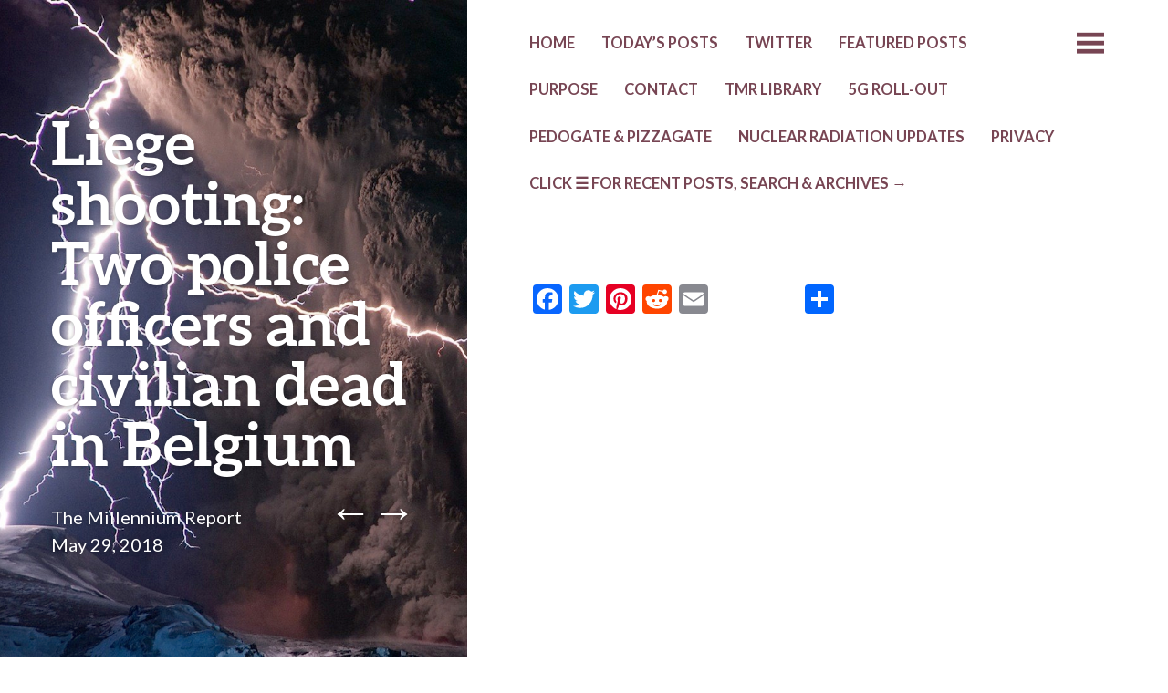

--- FILE ---
content_type: text/html; charset=UTF-8
request_url: https://themillenniumreport.com/2018/05/liege-shooting-two-police-officers-and-civilian-dead-in-belgium/
body_size: 9720
content:
<!DOCTYPE html>
<html lang="en-US">
<head>
	<meta charset="UTF-8" />
	<meta name="viewport" content="width=device-width" />
	<link rel="profile" href="http://gmpg.org/xfn/11" />
	<link rel="pingback" href="https://themillenniumreport.com/xmlrpc.php" />

	<title>Liege shooting: Two police officers and civilian dead in Belgium &#8211; The Millennium Report</title>
<meta name='robots' content='max-image-preview:large' />
	<style>img:is([sizes="auto" i], [sizes^="auto," i]) { contain-intrinsic-size: 3000px 1500px }</style>
	<link rel='dns-prefetch' href='//static.addtoany.com' />
<link rel='dns-prefetch' href='//fonts.googleapis.com' />
<link rel="alternate" type="application/rss+xml" title="The Millennium Report &raquo; Feed" href="https://themillenniumreport.com/feed/" />
<link rel="alternate" type="application/rss+xml" title="The Millennium Report &raquo; Comments Feed" href="https://themillenniumreport.com/comments/feed/" />
<script type="text/javascript">
/* <![CDATA[ */
window._wpemojiSettings = {"baseUrl":"https:\/\/s.w.org\/images\/core\/emoji\/16.0.1\/72x72\/","ext":".png","svgUrl":"https:\/\/s.w.org\/images\/core\/emoji\/16.0.1\/svg\/","svgExt":".svg","source":{"concatemoji":"https:\/\/themillenniumreport.com\/wp-includes\/js\/wp-emoji-release.min.js?ver=6.8.3"}};
/*! This file is auto-generated */
!function(s,n){var o,i,e;function c(e){try{var t={supportTests:e,timestamp:(new Date).valueOf()};sessionStorage.setItem(o,JSON.stringify(t))}catch(e){}}function p(e,t,n){e.clearRect(0,0,e.canvas.width,e.canvas.height),e.fillText(t,0,0);var t=new Uint32Array(e.getImageData(0,0,e.canvas.width,e.canvas.height).data),a=(e.clearRect(0,0,e.canvas.width,e.canvas.height),e.fillText(n,0,0),new Uint32Array(e.getImageData(0,0,e.canvas.width,e.canvas.height).data));return t.every(function(e,t){return e===a[t]})}function u(e,t){e.clearRect(0,0,e.canvas.width,e.canvas.height),e.fillText(t,0,0);for(var n=e.getImageData(16,16,1,1),a=0;a<n.data.length;a++)if(0!==n.data[a])return!1;return!0}function f(e,t,n,a){switch(t){case"flag":return n(e,"\ud83c\udff3\ufe0f\u200d\u26a7\ufe0f","\ud83c\udff3\ufe0f\u200b\u26a7\ufe0f")?!1:!n(e,"\ud83c\udde8\ud83c\uddf6","\ud83c\udde8\u200b\ud83c\uddf6")&&!n(e,"\ud83c\udff4\udb40\udc67\udb40\udc62\udb40\udc65\udb40\udc6e\udb40\udc67\udb40\udc7f","\ud83c\udff4\u200b\udb40\udc67\u200b\udb40\udc62\u200b\udb40\udc65\u200b\udb40\udc6e\u200b\udb40\udc67\u200b\udb40\udc7f");case"emoji":return!a(e,"\ud83e\udedf")}return!1}function g(e,t,n,a){var r="undefined"!=typeof WorkerGlobalScope&&self instanceof WorkerGlobalScope?new OffscreenCanvas(300,150):s.createElement("canvas"),o=r.getContext("2d",{willReadFrequently:!0}),i=(o.textBaseline="top",o.font="600 32px Arial",{});return e.forEach(function(e){i[e]=t(o,e,n,a)}),i}function t(e){var t=s.createElement("script");t.src=e,t.defer=!0,s.head.appendChild(t)}"undefined"!=typeof Promise&&(o="wpEmojiSettingsSupports",i=["flag","emoji"],n.supports={everything:!0,everythingExceptFlag:!0},e=new Promise(function(e){s.addEventListener("DOMContentLoaded",e,{once:!0})}),new Promise(function(t){var n=function(){try{var e=JSON.parse(sessionStorage.getItem(o));if("object"==typeof e&&"number"==typeof e.timestamp&&(new Date).valueOf()<e.timestamp+604800&&"object"==typeof e.supportTests)return e.supportTests}catch(e){}return null}();if(!n){if("undefined"!=typeof Worker&&"undefined"!=typeof OffscreenCanvas&&"undefined"!=typeof URL&&URL.createObjectURL&&"undefined"!=typeof Blob)try{var e="postMessage("+g.toString()+"("+[JSON.stringify(i),f.toString(),p.toString(),u.toString()].join(",")+"));",a=new Blob([e],{type:"text/javascript"}),r=new Worker(URL.createObjectURL(a),{name:"wpTestEmojiSupports"});return void(r.onmessage=function(e){c(n=e.data),r.terminate(),t(n)})}catch(e){}c(n=g(i,f,p,u))}t(n)}).then(function(e){for(var t in e)n.supports[t]=e[t],n.supports.everything=n.supports.everything&&n.supports[t],"flag"!==t&&(n.supports.everythingExceptFlag=n.supports.everythingExceptFlag&&n.supports[t]);n.supports.everythingExceptFlag=n.supports.everythingExceptFlag&&!n.supports.flag,n.DOMReady=!1,n.readyCallback=function(){n.DOMReady=!0}}).then(function(){return e}).then(function(){var e;n.supports.everything||(n.readyCallback(),(e=n.source||{}).concatemoji?t(e.concatemoji):e.wpemoji&&e.twemoji&&(t(e.twemoji),t(e.wpemoji)))}))}((window,document),window._wpemojiSettings);
/* ]]> */
</script>
<style id='wp-emoji-styles-inline-css' type='text/css'>

	img.wp-smiley, img.emoji {
		display: inline !important;
		border: none !important;
		box-shadow: none !important;
		height: 1em !important;
		width: 1em !important;
		margin: 0 0.07em !important;
		vertical-align: -0.1em !important;
		background: none !important;
		padding: 0 !important;
	}
</style>
<link rel='stylesheet' id='wp-block-library-css' href='https://themillenniumreport.com/wp-includes/css/dist/block-library/style.min.css?ver=6.8.3' type='text/css' media='all' />
<style id='classic-theme-styles-inline-css' type='text/css'>
/*! This file is auto-generated */
.wp-block-button__link{color:#fff;background-color:#32373c;border-radius:9999px;box-shadow:none;text-decoration:none;padding:calc(.667em + 2px) calc(1.333em + 2px);font-size:1.125em}.wp-block-file__button{background:#32373c;color:#fff;text-decoration:none}
</style>
<style id='global-styles-inline-css' type='text/css'>
:root{--wp--preset--aspect-ratio--square: 1;--wp--preset--aspect-ratio--4-3: 4/3;--wp--preset--aspect-ratio--3-4: 3/4;--wp--preset--aspect-ratio--3-2: 3/2;--wp--preset--aspect-ratio--2-3: 2/3;--wp--preset--aspect-ratio--16-9: 16/9;--wp--preset--aspect-ratio--9-16: 9/16;--wp--preset--color--black: #000000;--wp--preset--color--cyan-bluish-gray: #abb8c3;--wp--preset--color--white: #ffffff;--wp--preset--color--pale-pink: #f78da7;--wp--preset--color--vivid-red: #cf2e2e;--wp--preset--color--luminous-vivid-orange: #ff6900;--wp--preset--color--luminous-vivid-amber: #fcb900;--wp--preset--color--light-green-cyan: #7bdcb5;--wp--preset--color--vivid-green-cyan: #00d084;--wp--preset--color--pale-cyan-blue: #8ed1fc;--wp--preset--color--vivid-cyan-blue: #0693e3;--wp--preset--color--vivid-purple: #9b51e0;--wp--preset--gradient--vivid-cyan-blue-to-vivid-purple: linear-gradient(135deg,rgba(6,147,227,1) 0%,rgb(155,81,224) 100%);--wp--preset--gradient--light-green-cyan-to-vivid-green-cyan: linear-gradient(135deg,rgb(122,220,180) 0%,rgb(0,208,130) 100%);--wp--preset--gradient--luminous-vivid-amber-to-luminous-vivid-orange: linear-gradient(135deg,rgba(252,185,0,1) 0%,rgba(255,105,0,1) 100%);--wp--preset--gradient--luminous-vivid-orange-to-vivid-red: linear-gradient(135deg,rgba(255,105,0,1) 0%,rgb(207,46,46) 100%);--wp--preset--gradient--very-light-gray-to-cyan-bluish-gray: linear-gradient(135deg,rgb(238,238,238) 0%,rgb(169,184,195) 100%);--wp--preset--gradient--cool-to-warm-spectrum: linear-gradient(135deg,rgb(74,234,220) 0%,rgb(151,120,209) 20%,rgb(207,42,186) 40%,rgb(238,44,130) 60%,rgb(251,105,98) 80%,rgb(254,248,76) 100%);--wp--preset--gradient--blush-light-purple: linear-gradient(135deg,rgb(255,206,236) 0%,rgb(152,150,240) 100%);--wp--preset--gradient--blush-bordeaux: linear-gradient(135deg,rgb(254,205,165) 0%,rgb(254,45,45) 50%,rgb(107,0,62) 100%);--wp--preset--gradient--luminous-dusk: linear-gradient(135deg,rgb(255,203,112) 0%,rgb(199,81,192) 50%,rgb(65,88,208) 100%);--wp--preset--gradient--pale-ocean: linear-gradient(135deg,rgb(255,245,203) 0%,rgb(182,227,212) 50%,rgb(51,167,181) 100%);--wp--preset--gradient--electric-grass: linear-gradient(135deg,rgb(202,248,128) 0%,rgb(113,206,126) 100%);--wp--preset--gradient--midnight: linear-gradient(135deg,rgb(2,3,129) 0%,rgb(40,116,252) 100%);--wp--preset--font-size--small: 13px;--wp--preset--font-size--medium: 20px;--wp--preset--font-size--large: 36px;--wp--preset--font-size--x-large: 42px;--wp--preset--spacing--20: 0.44rem;--wp--preset--spacing--30: 0.67rem;--wp--preset--spacing--40: 1rem;--wp--preset--spacing--50: 1.5rem;--wp--preset--spacing--60: 2.25rem;--wp--preset--spacing--70: 3.38rem;--wp--preset--spacing--80: 5.06rem;--wp--preset--shadow--natural: 6px 6px 9px rgba(0, 0, 0, 0.2);--wp--preset--shadow--deep: 12px 12px 50px rgba(0, 0, 0, 0.4);--wp--preset--shadow--sharp: 6px 6px 0px rgba(0, 0, 0, 0.2);--wp--preset--shadow--outlined: 6px 6px 0px -3px rgba(255, 255, 255, 1), 6px 6px rgba(0, 0, 0, 1);--wp--preset--shadow--crisp: 6px 6px 0px rgba(0, 0, 0, 1);}:where(.is-layout-flex){gap: 0.5em;}:where(.is-layout-grid){gap: 0.5em;}body .is-layout-flex{display: flex;}.is-layout-flex{flex-wrap: wrap;align-items: center;}.is-layout-flex > :is(*, div){margin: 0;}body .is-layout-grid{display: grid;}.is-layout-grid > :is(*, div){margin: 0;}:where(.wp-block-columns.is-layout-flex){gap: 2em;}:where(.wp-block-columns.is-layout-grid){gap: 2em;}:where(.wp-block-post-template.is-layout-flex){gap: 1.25em;}:where(.wp-block-post-template.is-layout-grid){gap: 1.25em;}.has-black-color{color: var(--wp--preset--color--black) !important;}.has-cyan-bluish-gray-color{color: var(--wp--preset--color--cyan-bluish-gray) !important;}.has-white-color{color: var(--wp--preset--color--white) !important;}.has-pale-pink-color{color: var(--wp--preset--color--pale-pink) !important;}.has-vivid-red-color{color: var(--wp--preset--color--vivid-red) !important;}.has-luminous-vivid-orange-color{color: var(--wp--preset--color--luminous-vivid-orange) !important;}.has-luminous-vivid-amber-color{color: var(--wp--preset--color--luminous-vivid-amber) !important;}.has-light-green-cyan-color{color: var(--wp--preset--color--light-green-cyan) !important;}.has-vivid-green-cyan-color{color: var(--wp--preset--color--vivid-green-cyan) !important;}.has-pale-cyan-blue-color{color: var(--wp--preset--color--pale-cyan-blue) !important;}.has-vivid-cyan-blue-color{color: var(--wp--preset--color--vivid-cyan-blue) !important;}.has-vivid-purple-color{color: var(--wp--preset--color--vivid-purple) !important;}.has-black-background-color{background-color: var(--wp--preset--color--black) !important;}.has-cyan-bluish-gray-background-color{background-color: var(--wp--preset--color--cyan-bluish-gray) !important;}.has-white-background-color{background-color: var(--wp--preset--color--white) !important;}.has-pale-pink-background-color{background-color: var(--wp--preset--color--pale-pink) !important;}.has-vivid-red-background-color{background-color: var(--wp--preset--color--vivid-red) !important;}.has-luminous-vivid-orange-background-color{background-color: var(--wp--preset--color--luminous-vivid-orange) !important;}.has-luminous-vivid-amber-background-color{background-color: var(--wp--preset--color--luminous-vivid-amber) !important;}.has-light-green-cyan-background-color{background-color: var(--wp--preset--color--light-green-cyan) !important;}.has-vivid-green-cyan-background-color{background-color: var(--wp--preset--color--vivid-green-cyan) !important;}.has-pale-cyan-blue-background-color{background-color: var(--wp--preset--color--pale-cyan-blue) !important;}.has-vivid-cyan-blue-background-color{background-color: var(--wp--preset--color--vivid-cyan-blue) !important;}.has-vivid-purple-background-color{background-color: var(--wp--preset--color--vivid-purple) !important;}.has-black-border-color{border-color: var(--wp--preset--color--black) !important;}.has-cyan-bluish-gray-border-color{border-color: var(--wp--preset--color--cyan-bluish-gray) !important;}.has-white-border-color{border-color: var(--wp--preset--color--white) !important;}.has-pale-pink-border-color{border-color: var(--wp--preset--color--pale-pink) !important;}.has-vivid-red-border-color{border-color: var(--wp--preset--color--vivid-red) !important;}.has-luminous-vivid-orange-border-color{border-color: var(--wp--preset--color--luminous-vivid-orange) !important;}.has-luminous-vivid-amber-border-color{border-color: var(--wp--preset--color--luminous-vivid-amber) !important;}.has-light-green-cyan-border-color{border-color: var(--wp--preset--color--light-green-cyan) !important;}.has-vivid-green-cyan-border-color{border-color: var(--wp--preset--color--vivid-green-cyan) !important;}.has-pale-cyan-blue-border-color{border-color: var(--wp--preset--color--pale-cyan-blue) !important;}.has-vivid-cyan-blue-border-color{border-color: var(--wp--preset--color--vivid-cyan-blue) !important;}.has-vivid-purple-border-color{border-color: var(--wp--preset--color--vivid-purple) !important;}.has-vivid-cyan-blue-to-vivid-purple-gradient-background{background: var(--wp--preset--gradient--vivid-cyan-blue-to-vivid-purple) !important;}.has-light-green-cyan-to-vivid-green-cyan-gradient-background{background: var(--wp--preset--gradient--light-green-cyan-to-vivid-green-cyan) !important;}.has-luminous-vivid-amber-to-luminous-vivid-orange-gradient-background{background: var(--wp--preset--gradient--luminous-vivid-amber-to-luminous-vivid-orange) !important;}.has-luminous-vivid-orange-to-vivid-red-gradient-background{background: var(--wp--preset--gradient--luminous-vivid-orange-to-vivid-red) !important;}.has-very-light-gray-to-cyan-bluish-gray-gradient-background{background: var(--wp--preset--gradient--very-light-gray-to-cyan-bluish-gray) !important;}.has-cool-to-warm-spectrum-gradient-background{background: var(--wp--preset--gradient--cool-to-warm-spectrum) !important;}.has-blush-light-purple-gradient-background{background: var(--wp--preset--gradient--blush-light-purple) !important;}.has-blush-bordeaux-gradient-background{background: var(--wp--preset--gradient--blush-bordeaux) !important;}.has-luminous-dusk-gradient-background{background: var(--wp--preset--gradient--luminous-dusk) !important;}.has-pale-ocean-gradient-background{background: var(--wp--preset--gradient--pale-ocean) !important;}.has-electric-grass-gradient-background{background: var(--wp--preset--gradient--electric-grass) !important;}.has-midnight-gradient-background{background: var(--wp--preset--gradient--midnight) !important;}.has-small-font-size{font-size: var(--wp--preset--font-size--small) !important;}.has-medium-font-size{font-size: var(--wp--preset--font-size--medium) !important;}.has-large-font-size{font-size: var(--wp--preset--font-size--large) !important;}.has-x-large-font-size{font-size: var(--wp--preset--font-size--x-large) !important;}
:where(.wp-block-post-template.is-layout-flex){gap: 1.25em;}:where(.wp-block-post-template.is-layout-grid){gap: 1.25em;}
:where(.wp-block-columns.is-layout-flex){gap: 2em;}:where(.wp-block-columns.is-layout-grid){gap: 2em;}
:root :where(.wp-block-pullquote){font-size: 1.5em;line-height: 1.6;}
</style>
<link rel='stylesheet' id='wp-components-css' href='https://themillenniumreport.com/wp-includes/css/dist/components/style.min.css?ver=6.8.3' type='text/css' media='all' />
<link rel='stylesheet' id='godaddy-styles-css' href='https://themillenniumreport.com/wp-content/mu-plugins/vendor/wpex/godaddy-launch/includes/Dependencies/GoDaddy/Styles/build/latest.css?ver=2.0.2' type='text/css' media='all' />
<link rel='stylesheet' id='bushwick-lato-css' href='https://fonts.googleapis.com/css?family=Lato%3A400%2C700%2C400italic%2C700italic%2C900&#038;subset=latin%2Clatin-ext' type='text/css' media='all' />
<link rel='stylesheet' id='bushwick-aleo-css' href='https://themillenniumreport.com/wp-content/themes/bushwick/fonts/aleo.css?ver=20130623' type='text/css' media='all' />
<link rel='stylesheet' id='genericons-css' href='https://themillenniumreport.com/wp-content/themes/bushwick/fonts/genericons.css?ver=3.0.2' type='text/css' media='all' />
<link rel='stylesheet' id='bushwick-style-css' href='https://themillenniumreport.com/wp-content/themes/bushwick/style.css?ver=6.8.3' type='text/css' media='all' />
<link rel='stylesheet' id='addtoany-css' href='https://themillenniumreport.com/wp-content/plugins/add-to-any/addtoany.min.css?ver=1.16' type='text/css' media='all' />
<script type="text/javascript" id="addtoany-core-js-before">
/* <![CDATA[ */
window.a2a_config=window.a2a_config||{};a2a_config.callbacks=[];a2a_config.overlays=[];a2a_config.templates={};
/* ]]> */
</script>
<script type="text/javascript" defer src="https://static.addtoany.com/menu/page.js" id="addtoany-core-js"></script>
<script type="text/javascript" src="https://themillenniumreport.com/wp-includes/js/jquery/jquery.min.js?ver=3.7.1" id="jquery-core-js"></script>
<script type="text/javascript" src="https://themillenniumreport.com/wp-includes/js/jquery/jquery-migrate.min.js?ver=3.4.1" id="jquery-migrate-js"></script>
<script type="text/javascript" defer src="https://themillenniumreport.com/wp-content/plugins/add-to-any/addtoany.min.js?ver=1.1" id="addtoany-jquery-js"></script>
<link rel="https://api.w.org/" href="https://themillenniumreport.com/wp-json/" /><link rel="alternate" title="JSON" type="application/json" href="https://themillenniumreport.com/wp-json/wp/v2/posts/64552" /><link rel="EditURI" type="application/rsd+xml" title="RSD" href="https://themillenniumreport.com/xmlrpc.php?rsd" />
<meta name="generator" content="WordPress 6.8.3" />
<link rel="canonical" href="https://themillenniumreport.com/2018/05/liege-shooting-two-police-officers-and-civilian-dead-in-belgium/" />
<link rel='shortlink' href='https://themillenniumreport.com/?p=64552' />
<link rel="alternate" title="oEmbed (JSON)" type="application/json+oembed" href="https://themillenniumreport.com/wp-json/oembed/1.0/embed?url=https%3A%2F%2Fthemillenniumreport.com%2F2018%2F05%2Fliege-shooting-two-police-officers-and-civilian-dead-in-belgium%2F" />
<link rel="alternate" title="oEmbed (XML)" type="text/xml+oembed" href="https://themillenniumreport.com/wp-json/oembed/1.0/embed?url=https%3A%2F%2Fthemillenniumreport.com%2F2018%2F05%2Fliege-shooting-two-police-officers-and-civilian-dead-in-belgium%2F&#038;format=xml" />
	<style type="text/css">
			.site-header {
			background: rgba(51, 71, 61, 0.05) url(https://themillenniumreport.com/wp-content/uploads/2014/07/cropped-volcanoesstormnatgeogra2b4.jpg) no-repeat scroll center;
			background-size: cover;
		}
		</style>
	</head>

<body class="wp-singular post-template-default single single-post postid-64552 single-format-standard wp-theme-bushwick">

<div class="site-header">
	<header class="entry-header">
		<h1 class="entry-title">Liege shooting: Two police officers and civilian dead in Belgium</h1>
		<div class="entry-meta">
			<span class="author vcard"><a class="url fn n" href="https://themillenniumreport.com/author/themillenniumreport/" title="View all posts by The Millennium Report" rel="author">The Millennium Report</a></span>			<br>
			<a href="https://themillenniumreport.com/2018/05/liege-shooting-two-police-officers-and-civilian-dead-in-belgium/" title="3:28 pm" rel="bookmark"><time class="entry-date" datetime="2018-05-29T15:28:51-04:00">May 29, 2018</time></a>		</div><!-- .entry-meta -->

			<nav class="navigation post-navigation" role="navigation">
		<h1 class="screen-reader-text">Post navigation</h1>
		<div class="nav-links">
			<a href="https://themillenniumreport.com/2018/05/global-markets-descend-into-contagious-panic-as-italy-implodes/" rel="prev"><span class="meta-nav">&larr;</span></a><a href="https://themillenniumreport.com/2018/05/global-market-collapse-looms-as-italys-sovereign-debt-crisis-deepens/" rel="next"><span class="meta-nav">&rarr;</span></a>		</div><!-- .nav-links -->
	</nav><!-- .navigation -->
		</header><!-- .entry-header -->
</div><!-- .site-header -->

<div id="secondary" class="widget-area" role="complementary">
	<div class="widget-container">
		
			<aside id="search" class="widget widget_search">
				<form role="search" method="get" class="search-form" action="https://themillenniumreport.com/">
	<label>
		<span class="screen-reader-text">Search for:</span>
		<input type="search" class="search-field" placeholder="Search &hellip;" value="" name="s" title="Search for:" />
	</label>
	<input type="submit" class="search-submit" value="Search" />
</form>
			</aside>

			<aside id="archives" class="widget">
				<h1 class="widget-title">Archives</h1>
				<ul>
						<li><a href='https://themillenniumreport.com/2025/11/'>November 2025</a></li>
	<li><a href='https://themillenniumreport.com/2025/09/'>September 2025</a></li>
	<li><a href='https://themillenniumreport.com/2025/08/'>August 2025</a></li>
	<li><a href='https://themillenniumreport.com/2024/12/'>December 2024</a></li>
	<li><a href='https://themillenniumreport.com/2024/10/'>October 2024</a></li>
	<li><a href='https://themillenniumreport.com/2024/09/'>September 2024</a></li>
	<li><a href='https://themillenniumreport.com/2024/08/'>August 2024</a></li>
	<li><a href='https://themillenniumreport.com/2024/07/'>July 2024</a></li>
	<li><a href='https://themillenniumreport.com/2024/06/'>June 2024</a></li>
	<li><a href='https://themillenniumreport.com/2024/05/'>May 2024</a></li>
	<li><a href='https://themillenniumreport.com/2024/04/'>April 2024</a></li>
	<li><a href='https://themillenniumreport.com/2024/03/'>March 2024</a></li>
	<li><a href='https://themillenniumreport.com/2024/02/'>February 2024</a></li>
	<li><a href='https://themillenniumreport.com/2023/10/'>October 2023</a></li>
	<li><a href='https://themillenniumreport.com/2023/09/'>September 2023</a></li>
	<li><a href='https://themillenniumreport.com/2021/09/'>September 2021</a></li>
	<li><a href='https://themillenniumreport.com/2021/07/'>July 2021</a></li>
	<li><a href='https://themillenniumreport.com/2021/06/'>June 2021</a></li>
	<li><a href='https://themillenniumreport.com/2021/05/'>May 2021</a></li>
	<li><a href='https://themillenniumreport.com/2021/04/'>April 2021</a></li>
	<li><a href='https://themillenniumreport.com/2021/03/'>March 2021</a></li>
	<li><a href='https://themillenniumreport.com/2021/02/'>February 2021</a></li>
	<li><a href='https://themillenniumreport.com/2021/01/'>January 2021</a></li>
	<li><a href='https://themillenniumreport.com/2020/12/'>December 2020</a></li>
	<li><a href='https://themillenniumreport.com/2020/11/'>November 2020</a></li>
	<li><a href='https://themillenniumreport.com/2020/10/'>October 2020</a></li>
	<li><a href='https://themillenniumreport.com/2020/09/'>September 2020</a></li>
	<li><a href='https://themillenniumreport.com/2020/08/'>August 2020</a></li>
	<li><a href='https://themillenniumreport.com/2020/07/'>July 2020</a></li>
	<li><a href='https://themillenniumreport.com/2020/06/'>June 2020</a></li>
	<li><a href='https://themillenniumreport.com/2020/05/'>May 2020</a></li>
	<li><a href='https://themillenniumreport.com/2020/04/'>April 2020</a></li>
	<li><a href='https://themillenniumreport.com/2020/03/'>March 2020</a></li>
	<li><a href='https://themillenniumreport.com/2020/02/'>February 2020</a></li>
	<li><a href='https://themillenniumreport.com/2020/01/'>January 2020</a></li>
	<li><a href='https://themillenniumreport.com/2019/12/'>December 2019</a></li>
	<li><a href='https://themillenniumreport.com/2019/11/'>November 2019</a></li>
	<li><a href='https://themillenniumreport.com/2019/10/'>October 2019</a></li>
	<li><a href='https://themillenniumreport.com/2019/09/'>September 2019</a></li>
	<li><a href='https://themillenniumreport.com/2019/08/'>August 2019</a></li>
	<li><a href='https://themillenniumreport.com/2019/07/'>July 2019</a></li>
	<li><a href='https://themillenniumreport.com/2019/06/'>June 2019</a></li>
	<li><a href='https://themillenniumreport.com/2019/05/'>May 2019</a></li>
	<li><a href='https://themillenniumreport.com/2019/04/'>April 2019</a></li>
	<li><a href='https://themillenniumreport.com/2019/03/'>March 2019</a></li>
	<li><a href='https://themillenniumreport.com/2019/02/'>February 2019</a></li>
	<li><a href='https://themillenniumreport.com/2019/01/'>January 2019</a></li>
	<li><a href='https://themillenniumreport.com/2018/12/'>December 2018</a></li>
	<li><a href='https://themillenniumreport.com/2018/11/'>November 2018</a></li>
	<li><a href='https://themillenniumreport.com/2018/10/'>October 2018</a></li>
	<li><a href='https://themillenniumreport.com/2018/09/'>September 2018</a></li>
	<li><a href='https://themillenniumreport.com/2018/08/'>August 2018</a></li>
	<li><a href='https://themillenniumreport.com/2018/07/'>July 2018</a></li>
	<li><a href='https://themillenniumreport.com/2018/06/'>June 2018</a></li>
	<li><a href='https://themillenniumreport.com/2018/05/'>May 2018</a></li>
	<li><a href='https://themillenniumreport.com/2018/04/'>April 2018</a></li>
	<li><a href='https://themillenniumreport.com/2018/03/'>March 2018</a></li>
	<li><a href='https://themillenniumreport.com/2018/02/'>February 2018</a></li>
	<li><a href='https://themillenniumreport.com/2018/01/'>January 2018</a></li>
	<li><a href='https://themillenniumreport.com/2017/12/'>December 2017</a></li>
	<li><a href='https://themillenniumreport.com/2017/11/'>November 2017</a></li>
	<li><a href='https://themillenniumreport.com/2017/10/'>October 2017</a></li>
	<li><a href='https://themillenniumreport.com/2017/09/'>September 2017</a></li>
	<li><a href='https://themillenniumreport.com/2017/08/'>August 2017</a></li>
	<li><a href='https://themillenniumreport.com/2017/07/'>July 2017</a></li>
	<li><a href='https://themillenniumreport.com/2017/06/'>June 2017</a></li>
	<li><a href='https://themillenniumreport.com/2017/05/'>May 2017</a></li>
	<li><a href='https://themillenniumreport.com/2017/04/'>April 2017</a></li>
	<li><a href='https://themillenniumreport.com/2017/03/'>March 2017</a></li>
	<li><a href='https://themillenniumreport.com/2017/02/'>February 2017</a></li>
	<li><a href='https://themillenniumreport.com/2017/01/'>January 2017</a></li>
	<li><a href='https://themillenniumreport.com/2016/12/'>December 2016</a></li>
	<li><a href='https://themillenniumreport.com/2016/11/'>November 2016</a></li>
	<li><a href='https://themillenniumreport.com/2016/10/'>October 2016</a></li>
	<li><a href='https://themillenniumreport.com/2016/09/'>September 2016</a></li>
	<li><a href='https://themillenniumreport.com/2016/08/'>August 2016</a></li>
	<li><a href='https://themillenniumreport.com/2016/07/'>July 2016</a></li>
	<li><a href='https://themillenniumreport.com/2016/06/'>June 2016</a></li>
	<li><a href='https://themillenniumreport.com/2016/05/'>May 2016</a></li>
	<li><a href='https://themillenniumreport.com/2016/04/'>April 2016</a></li>
	<li><a href='https://themillenniumreport.com/2016/03/'>March 2016</a></li>
	<li><a href='https://themillenniumreport.com/2016/02/'>February 2016</a></li>
	<li><a href='https://themillenniumreport.com/2016/01/'>January 2016</a></li>
	<li><a href='https://themillenniumreport.com/2015/12/'>December 2015</a></li>
	<li><a href='https://themillenniumreport.com/2015/11/'>November 2015</a></li>
	<li><a href='https://themillenniumreport.com/2015/10/'>October 2015</a></li>
	<li><a href='https://themillenniumreport.com/2015/09/'>September 2015</a></li>
	<li><a href='https://themillenniumreport.com/2015/08/'>August 2015</a></li>
	<li><a href='https://themillenniumreport.com/2015/07/'>July 2015</a></li>
	<li><a href='https://themillenniumreport.com/2015/06/'>June 2015</a></li>
	<li><a href='https://themillenniumreport.com/2015/05/'>May 2015</a></li>
	<li><a href='https://themillenniumreport.com/2015/04/'>April 2015</a></li>
	<li><a href='https://themillenniumreport.com/2015/03/'>March 2015</a></li>
	<li><a href='https://themillenniumreport.com/2015/02/'>February 2015</a></li>
	<li><a href='https://themillenniumreport.com/2015/01/'>January 2015</a></li>
	<li><a href='https://themillenniumreport.com/2014/12/'>December 2014</a></li>
	<li><a href='https://themillenniumreport.com/2014/11/'>November 2014</a></li>
	<li><a href='https://themillenniumreport.com/2014/10/'>October 2014</a></li>
	<li><a href='https://themillenniumreport.com/2014/09/'>September 2014</a></li>
	<li><a href='https://themillenniumreport.com/2014/08/'>August 2014</a></li>
	<li><a href='https://themillenniumreport.com/2014/07/'>July 2014</a></li>
	<li><a href='https://themillenniumreport.com/2014/06/'>June 2014</a></li>
				</ul>
			</aside>

			<aside id="meta" class="widget">
				<h1 class="widget-title">Meta</h1>
				<ul>
										<li><a href="https://themillenniumreport.com/wp-login.php">Log in</a></li>
									</ul>
			</aside>

			</div>
</div><!-- #secondary -->

	<div id="primary" class="content-area">
		<main id="main" class="site-main" role="main">

			<nav id="site-navigation" class="navigation-main" role="navigation">
	<h1 class="menu-toggle genericon"></h1>
	<div class="screen-reader-text skip-link"><a href="#content" title="Skip to content">Skip to content</a></div>

	<div class="menu-menu-1-container"><ul id="menu-menu-1" class="menu"><li id="menu-item-130" class="menu-item menu-item-type-custom menu-item-object-custom menu-item-home menu-item-130"><a href="https://themillenniumreport.com">HOME</a></li>
<li id="menu-item-10734" class="menu-item menu-item-type-custom menu-item-object-custom menu-item-10734"><a href="https://themillenniumreport.com/author/themillenniumreport/">TODAY&#8217;s POSTS</a></li>
<li id="menu-item-73305" class="menu-item menu-item-type-post_type menu-item-object-page menu-item-73305"><a href="https://themillenniumreport.com/twitter/">TWITTER</a></li>
<li id="menu-item-52713" class="menu-item menu-item-type-post_type menu-item-object-page menu-item-52713"><a href="https://themillenniumreport.com/featured-posts/">Featured Posts</a></li>
<li id="menu-item-27" class="menu-item menu-item-type-post_type menu-item-object-page menu-item-27"><a href="https://themillenniumreport.com/about/">PURPOSE</a></li>
<li id="menu-item-26" class="menu-item menu-item-type-post_type menu-item-object-page menu-item-26"><a href="https://themillenniumreport.com/contact/">CONTACT</a></li>
<li id="menu-item-48675" class="menu-item menu-item-type-post_type menu-item-object-page menu-item-48675"><a href="https://themillenniumreport.com/tmr-library/">TMR LIBRARY</a></li>
<li id="menu-item-79090" class="menu-item menu-item-type-post_type menu-item-object-page menu-item-79090"><a href="https://themillenniumreport.com/5g-roll-out/">5G ROLL-OUT</a></li>
<li id="menu-item-38916" class="menu-item menu-item-type-post_type menu-item-object-page menu-item-38916"><a href="https://themillenniumreport.com/pizzagate/">Pedogate &#038; Pizzagate</a></li>
<li id="menu-item-59941" class="menu-item menu-item-type-post_type menu-item-object-page menu-item-59941"><a href="https://themillenniumreport.com/nuclear-radiation-updates/">NUCLEAR RADIATION UPDATES</a></li>
<li id="menu-item-128" class="menu-item menu-item-type-post_type menu-item-object-page menu-item-128"><a href="https://themillenniumreport.com/privacy/">PRIVACY</a></li>
<li id="menu-item-9926" class="menu-item menu-item-type-post_type menu-item-object-page menu-item-9926"><a href="https://themillenniumreport.com/sample-page/">CLICK ☰ FOR RECENT POSTS, SEARCH &#038; ARCHIVES →</a></li>
</ul></div>	<a class="widget-handle genericon" href="#"></a>
</nav><!-- #site-navigation -->

<article id="post-64552" class="post-64552 post type-post status-publish format-standard hentry category-uncategorized">
	<h1 class="entry-title">Liege shooting: Two police officers and civilian dead in Belgium</h1>
	
	<div class="entry-content">
		<div class="addtoany_share_save_container addtoany_content addtoany_content_top"><div class="a2a_kit a2a_kit_size_32 addtoany_list" data-a2a-url="https://themillenniumreport.com/2018/05/liege-shooting-two-police-officers-and-civilian-dead-in-belgium/" data-a2a-title="Liege shooting: Two police officers and civilian dead in Belgium"><a class="a2a_button_facebook" href="https://www.addtoany.com/add_to/facebook?linkurl=https%3A%2F%2Fthemillenniumreport.com%2F2018%2F05%2Fliege-shooting-two-police-officers-and-civilian-dead-in-belgium%2F&amp;linkname=Liege%20shooting%3A%20Two%20police%20officers%20and%20civilian%20dead%20in%20Belgium" title="Facebook" rel="nofollow noopener" target="_blank"></a><a class="a2a_button_twitter" href="https://www.addtoany.com/add_to/twitter?linkurl=https%3A%2F%2Fthemillenniumreport.com%2F2018%2F05%2Fliege-shooting-two-police-officers-and-civilian-dead-in-belgium%2F&amp;linkname=Liege%20shooting%3A%20Two%20police%20officers%20and%20civilian%20dead%20in%20Belgium" title="Twitter" rel="nofollow noopener" target="_blank"></a><a class="a2a_button_pinterest" href="https://www.addtoany.com/add_to/pinterest?linkurl=https%3A%2F%2Fthemillenniumreport.com%2F2018%2F05%2Fliege-shooting-two-police-officers-and-civilian-dead-in-belgium%2F&amp;linkname=Liege%20shooting%3A%20Two%20police%20officers%20and%20civilian%20dead%20in%20Belgium" title="Pinterest" rel="nofollow noopener" target="_blank"></a><a class="a2a_button_reddit" href="https://www.addtoany.com/add_to/reddit?linkurl=https%3A%2F%2Fthemillenniumreport.com%2F2018%2F05%2Fliege-shooting-two-police-officers-and-civilian-dead-in-belgium%2F&amp;linkname=Liege%20shooting%3A%20Two%20police%20officers%20and%20civilian%20dead%20in%20Belgium" title="Reddit" rel="nofollow noopener" target="_blank"></a><a class="a2a_button_email" href="https://www.addtoany.com/add_to/email?linkurl=https%3A%2F%2Fthemillenniumreport.com%2F2018%2F05%2Fliege-shooting-two-police-officers-and-civilian-dead-in-belgium%2F&amp;linkname=Liege%20shooting%3A%20Two%20police%20officers%20and%20civilian%20dead%20in%20Belgium" title="Email" rel="nofollow noopener" target="_blank"></a><a class="a2a_button_facebook_like addtoany_special_service" data-layout="button" data-href="https://themillenniumreport.com/2018/05/liege-shooting-two-police-officers-and-civilian-dead-in-belgium/"></a><a class="a2a_dd addtoany_share_save addtoany_share" href="https://www.addtoany.com/share"></a></div></div><p>&nbsp;</p>
<p><iframe src="http://www.bbc.com/news/av/embed/p068jkhb/44289404" width="400" height="500" frameborder="0"></iframe></p>
<p>&nbsp;</p>
<h1>Liege shooting: Two police officers and civilian dead in Belgium</h1>
<p>BBC</p>
<p><strong>A man has shot dead two female police officers and a civilian in the eastern Belgian city of Liège.</strong></p>
<p>The gunman also took a female cleaner hostage at a school before being killed by police. Four other police officers were also injured.</p>
<p>The man&#8217;s motive is not yet clear but the incident is being treated as terrorism.</p>
<p>Police sources quoted in local media said the man was heard shouting &#8220;Allahu Akbar&#8221; (&#8220;God is greatest&#8221; in Arabic).</p>
<p>Belgian broadcaster RTBF said the gunman was let out from prison on temporary release on Monday where he had been serving time on drug offences. It said that he may have been radicalised while in jail.</p>
<p>Liège mayor Willy Demeyer confirmed the deaths of the two female officers during a press conference and said that &#8220;physical and psychological support&#8221; would be provided to the families of the victims.</p>
<h6 class="media-landscape has-caption full-width"><span class="image-and-copyright-container"><img fetchpriority="high" decoding="async" class="responsive-image__img js-image-replace" src="http://ichef.bbci.co.uk/news/624/cpsprodpb/13B46/production/_101801708_hi047114495.jpg" alt="Hearses are parked near a police tent at the scene where a gunman shot dead two police officers and a bystander in the eastern Belgian city of Liege, 29 May 2018" width="976" height="549" data-highest-encountered-width="624" /><span class="story-image-copyright">GETTY IMAGES &#8211; </span></span>Hearses arrived at the scene where the gunman shot dead two female officers</h6>
<p>Mr Demeyer said it was an assault on the state of Belgium, adding: &#8220;Police were definitely the target of this attack.</p>
<p>&#8220;We will forever be at the side of the police officers.&#8221;</p>
<h6 class="media-landscape has-caption full-width"><span class="image-and-copyright-container"><img decoding="async" class="responsive-image__img js-image-replace" src="http://ichef.bbci.co.uk/news/624/cpsprodpb/9DB1/production/_101796304_hi047110160.jpg" alt="A bomb squad arrives at the scene following a shooting in Liege, Belgium, 29 May 2018" width="976" height="549" data-highest-encountered-width="624" /><span class="story-image-copyright">EPA &#8211; </span></span>A bomb squad was sent to the scene of the shooting in Liege, Belgium</h6>
<p>Mr Demeyer added that &#8220;all flags on municipal buildings&#8221; were to be flown at half-mast, a book of condolences would be placed in the local town hall and a service would be held at 13:00 local time (11:00 GMT) on Wednesday to honour the victims.</p>
<h2 class="story-body__crosshead">What happened?</h2>
<p>The shooting unfolded late morning on Tuesday near a cafe in the city centre.</p>
<p>Prosecutors said the man followed and &#8220;savagely&#8221; attacked the officers from behind with a knife before taking a gun from them and opening fire.</p>
<p>He also shot dead a 22-year-old man who was sitting in the passenger seat of a parked car as he walked in the direction of a nearby school, where he briefly took a member of staff hostage.</p>
<p>&#8220;The young man who was killed in the vehicle was a pupil of the high school in Liège, he was going to qualify as a primary school teacher in the next few weeks,&#8221; Mr Demeyer said.</p>
<figure class="media-landscape no-caption full-width"><span class="image-and-copyright-container"><img loading="lazy" decoding="async" class="responsive-image__img js-image-replace" src="http://ichef.bbci.co.uk/news/624/cpsprodpb/140E5/production/_101794128_liege-nc.png" alt="A map showing the site of a shooting in Belgium" width="640" height="640" data-highest-encountered-width="624" /></span></figure>
<p>Armed police officers with shields, helmets and bulletproof vests then arrived at the scene and &#8220;intervened&#8221;.</p>
<p>The attacker began firing at the officers in an attempt to escape. Two officers were shot in the leg, leaving one officer in a serious condition.</p>
<p>Two other officers received injuries to their arms before the attacker was shot dead, prosecutors said.</p>
<p>Footage on social media showed people running to safety as several gunshots rang out. Children at the school were moved to safety.</p>
<p>Liège city authorities later tweeted: &#8220;The children in the local schools are safe.&#8221;</p>
<p>Belgium&#8217;s Prime Minister Charles Michel said he was following the situation closely and expressed his support for those caught up in the shooting.</p>
<div class="social-embed">
<div class="social-embed-post social-embed-fallbacktwitter embed-image-wrap">
<figure class="media-landscape full-width embed-screenshot-js"><a class="embed-original-post-link" href="http://twitter.com/CharlesMichel/status/1001409520319516672"><span class="image-and-copyright-container"><img loading="lazy" decoding="async" class="responsive-image__img js-image-replace" src="http://ichef.bbci.co.uk/news/485/socialembed/http://twitter.com/CharlesMichel/status/1001409520319516672~/news/world-europe-44289404" alt="Twitter post by @CharlesMichel: Violence lâche et aveugle a #Liège. Tout notre soutien pour les victimes et leurs proches. Nous suivons la situation avec les services de sécurité et le centre de crise." width="465" height="220" data-highest-encountered-width="485" /><span class="off-screen">Image Copyright @CharlesMichel</span><span class="story-image-copyright" aria-hidden="true">@CHARLESMICHEL</span></span></a></p>
<div class="embed-report-js"><a class="embed-report-link" href="http://www.bbc.co.uk/news/contact-us/editorial" aria-label="">Report</a></div>
</figure>
</div>
</div>
<p>Belgium&#8217;s Interior Minister Jan Jambon said that investigators were trying to establish &#8220;exactly what happened&#8221;, adding: &#8220;Our thoughts are with the victims of this horrible act.&#8221;</p>
<h2 class="story-body__crosshead">What&#8217;s the wider situation?</h2>
<p>Belgium remains on alert after a series of jihadist attacks in the country and in neighbouring France.</p>
<p>A Brussels-based cell was involved in the 2015 Paris attacks which left 130 people dead in several locations.</p>
<ul class="story-body__unordered-list">
<li class="story-body__list-item"><a class="story-body__link" href="http://www.bbc.com/news/world-europe-35869985">The Brussels airport and metro blasts</a></li>
<li class="story-body__list-item"><a class="story-body__link" href="http://www.bbc.com/news/world-europe-35870957">Why was Brussels attacked?</a></li>
<li class="story-body__list-item"><a class="story-body__link" href="http://www.bbc.com/news/world-europe-35882372">Why have IS jihadists targeted Belgium?</a></li>
</ul>
<p>Brussels itself saw three suicide bombings in March 2016, with 32 people killed. Both the Paris and Brussels attacks were claimed by the Islamic State-group.</p>
<p>Later in 2016 a man attacked two police officers with machetes while shouting &#8220;Allahu Akbar&#8221; before being shot dead.</p>
<p>___<br />
<a href="http://www.bbc.com/news/world-europe-44289404">http://www.bbc.com/news/world-europe-44289404</a></p>
	</div><!-- .entry-content -->

	<footer class="entry-meta">
		This entry was posted in <a href="https://themillenniumreport.com/category/uncategorized/" rel="category tag">Uncategorized</a>. Bookmark the <a href="https://themillenniumreport.com/2018/05/liege-shooting-two-police-officers-and-civilian-dead-in-belgium/" title="Permalink to Liege shooting: Two police officers and civilian dead in Belgium" rel="bookmark">permalink</a>.	</footer><!-- .entry-meta -->
</article><!-- #post-## -->

		</main><!-- #main -->
	</div><!-- #primary -->

	<footer id="colophon" class="site-footer" role="contentinfo">
		<div class="site-info">
						<p>
				<a href="http://wordpress.org/" title="A Semantic Personal Publishing Platform" rel="generator">Proudly powered by WordPress.</a>
				Theme: Bushwick by <a href="http://molovo.co.uk" rel="designer">James Dinsdale</a>.			</p>
		</div><!-- .site-info -->
	</footer><!-- #colophon -->

	<script type="speculationrules">
{"prefetch":[{"source":"document","where":{"and":[{"href_matches":"\/*"},{"not":{"href_matches":["\/wp-*.php","\/wp-admin\/*","\/wp-content\/uploads\/*","\/wp-content\/*","\/wp-content\/plugins\/*","\/wp-content\/themes\/bushwick\/*","\/*\\?(.+)"]}},{"not":{"selector_matches":"a[rel~=\"nofollow\"]"}},{"not":{"selector_matches":".no-prefetch, .no-prefetch a"}}]},"eagerness":"conservative"}]}
</script>
<script type="text/javascript" src="https://themillenniumreport.com/wp-includes/js/imagesloaded.min.js?ver=5.0.0" id="imagesloaded-js"></script>
<script type="text/javascript" src="https://themillenniumreport.com/wp-includes/js/masonry.min.js?ver=4.2.2" id="masonry-js"></script>
<script type="text/javascript" id="bushwick-functions-js-extra">
/* <![CDATA[ */
var bushwick_functions_vars = {"home_url":"https:\/\/themillenniumreport.com\/"};
/* ]]> */
</script>
<script type="text/javascript" src="https://themillenniumreport.com/wp-content/themes/bushwick/js/functions.js?ver=20150730" id="bushwick-functions-js"></script>

</body>
</html>